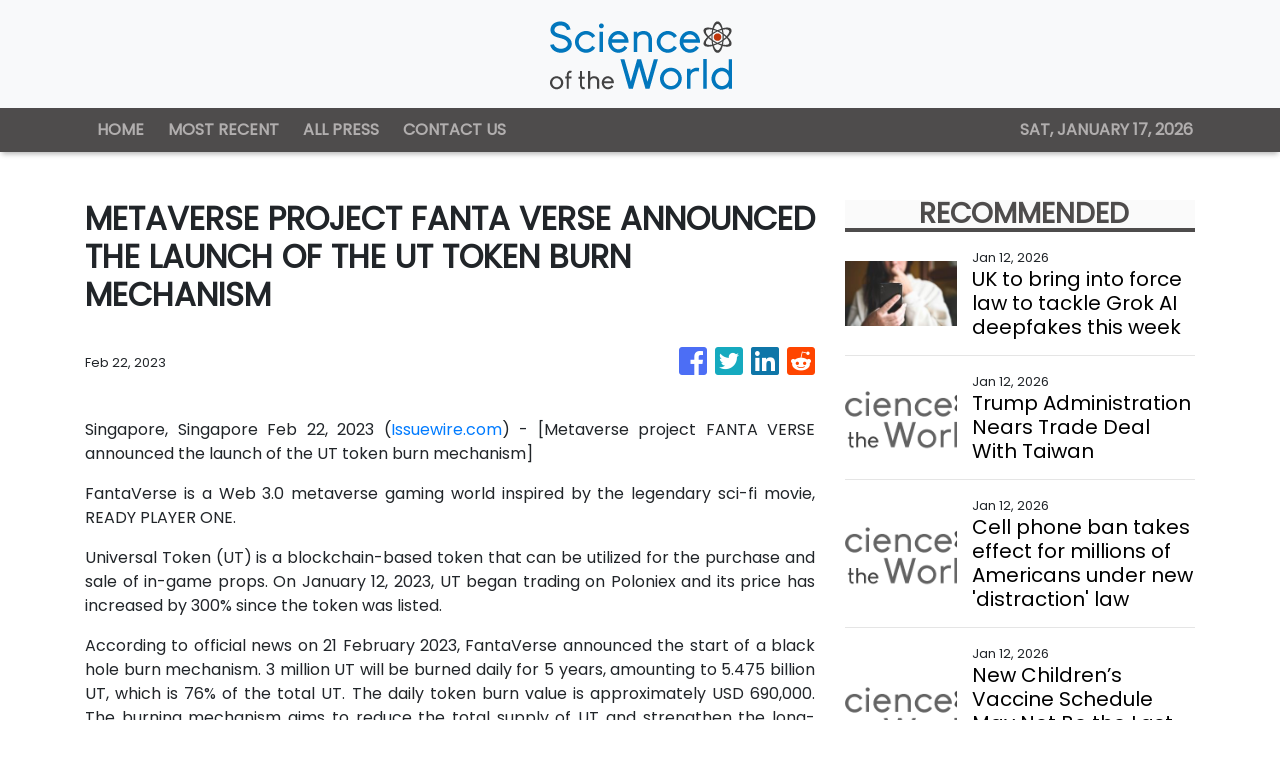

--- FILE ---
content_type: text/plain
request_url: https://www.google-analytics.com/j/collect?v=1&_v=j102&a=1549673533&t=pageview&_s=1&dl=https%3A%2F%2Fscienceoftheworld.com%2Fnews%2Fmetaverse-project-fanta-verse-announced-the-launch-of-the-ut-token-burn-mechanism%2F425636&ul=en-us%40posix&sr=1280x720&vp=1280x720&_u=IEBAAEABAAAAACAAI~&jid=1080144994&gjid=1166296755&cid=1739703606.1768651639&tid=UA-93857607-8&_gid=621129896.1768651639&_r=1&_slc=1&z=2046911256
body_size: -452
content:
2,cG-46X6YYD9F1